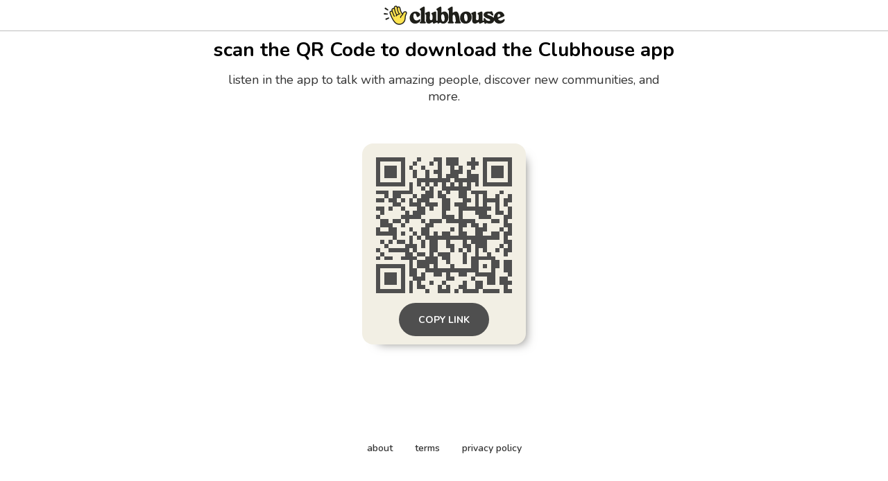

--- FILE ---
content_type: text/html; charset=utf-8
request_url: https://www.clubhouse.com/download?%24deeplink_path=%40f_fatemi21&_branch_match_id=1541751219397521821&_branch_referrer=H4sIAAAAAAAAAxXIQQqAIBAF0NPUrqxwFUSLDiJa35RSh1Fp19mjt3yuFMqzEPtdjUs1o9dE%2Fe3jJR6YLhHi2kzyAOhPRbq4pZGDVVYXBD%2BN7cuwYPbxVIbTk8HL5jgFfFLBDvhcAAAA
body_size: 4684
content:
<!DOCTYPE html><html><head><title data-next-head="">Clubhouse</title><meta charSet="UTF-8" data-next-head=""/><meta http-equiv="X-UA-Compatible" content="ie=edge" data-next-head=""/><meta name="viewport" content="width=device-width, initial-scale=1, maximum-scale=2, shrink-to-fit=no" data-next-head=""/><link href="/static/site.webmanifest" rel="manifest" data-next-head=""/><meta name="archive.org_bot" content="noindex" data-next-head=""/><meta name="title" content="Clubhouse" data-next-head=""/><meta name="description" content="talk, listen, hang out" data-next-head=""/><meta property="og:type" content="website" data-next-head=""/><meta property="og:site_name" content="Clubhouse" data-next-head=""/><meta property="og:title" content="Clubhouse" data-next-head=""/><meta property="og:description" content="talk, listen, hang out" data-next-head=""/><meta name="twitter:site" content="@clubhouse" data-next-head=""/><meta name="twitter:title" content="Clubhouse" data-next-head=""/><meta name="twitter:description" content="talk, listen, hang out" data-next-head=""/><meta property="og:url" content="https://www.clubhouse.com/download" data-next-head=""/><meta name="twitter:url" content="https://www.clubhouse.com/download" data-next-head=""/><meta property="og:image" content="https://static-assets.clubhouseapi.com/static/img/full_tn_new.png" data-next-head=""/><meta name="twitter:image" content="https://static-assets.clubhouseapi.com/static/img/full_tn_new.png" data-next-head=""/><meta name="twitter:card" content="summary_large_image" data-next-head=""/><meta name="og:image:width" content="900" data-next-head=""/><meta name="og:image:height" content="471" data-next-head=""/><link href="https://static-assets.clubhouseapi.com/static/favicon.ico" rel="shortcut icon" type="image/x-icon" data-next-head=""/><link href="https://static-assets.clubhouseapi.com/static/apple-touch-icon.png" rel="apple-touch-icon" sizes="180x180" data-next-head=""/><link href="https://static-assets.clubhouseapi.com/static/favicon-32x32.png" rel="icon" sizes="32x32" type="image/png" data-next-head=""/><link href="https://static-assets.clubhouseapi.com/static/favicon-16x16.png" rel="icon" sizes="16x16" type="image/png" data-next-head=""/><meta name="theme-color" content="#0C8BFF" data-next-head=""/><link href="https://fonts.googleapis.com/css?family=Nunito:300,400,600,700,800,900&amp;display=swap" rel="stylesheet"/><link rel="preload" href="/_next/static/css/1a8327962a15e29f.css" as="style"/><link rel="stylesheet" href="/_next/static/css/1a8327962a15e29f.css" data-n-g=""/><link rel="preload" href="/_next/static/css/bceb42a32d043c1f.css" as="style"/><link rel="stylesheet" href="/_next/static/css/bceb42a32d043c1f.css" data-n-p=""/><noscript data-n-css=""></noscript><script defer="" nomodule="" src="/_next/static/chunks/polyfills-42372ed130431b0a.js"></script><script src="/_next/static/chunks/webpack-a527aa75265ba847.js" defer=""></script><script src="/_next/static/chunks/framework-9eecfdb87c0ba10f.js" defer=""></script><script src="/_next/static/chunks/main-4ce88409eeee7e38.js" defer=""></script><script src="/_next/static/chunks/pages/_app-957c6c9c77f5a8a5.js" defer=""></script><script src="/_next/static/chunks/1877-9053f8ae7c255781.js" defer=""></script><script src="/_next/static/chunks/4659-4783cd4c671ec63e.js" defer=""></script><script src="/_next/static/chunks/pages/download-6d53f81eab82ba44.js" defer=""></script><script src="/_next/static/-lYPytXEs-C7RKYE6N_hD/_buildManifest.js" defer=""></script><script src="/_next/static/-lYPytXEs-C7RKYE6N_hD/_ssgManifest.js" defer=""></script><style data-styled="" data-styled-version="5.3.11">.kqqXoG{padding-bottom:5rem;-webkit-flex-direction:column;-ms-flex-direction:column;flex-direction:column;-webkit-box-pack:space-around;-webkit-justify-content:space-around;-ms-flex-pack:space-around;justify-content:space-around;display:-webkit-box;display:-webkit-flex;display:-ms-flexbox;display:flex;position:relative;}/*!sc*/
.lhwaPK{padding-top:0;padding-bottom:0;}/*!sc*/
.enagDq{padding-left:1rem;padding-right:1rem;margin-left:auto;margin-right:auto;padding-top:0.5rem;padding-bottom:0.5rem;margin-top:0;margin-bottom:0;-webkit-box-pack:center;-webkit-justify-content:center;-ms-flex-pack:center;justify-content:center;-webkit-align-items:center;-webkit-box-align:center;-ms-flex-align:center;align-items:center;display:-webkit-box;display:-webkit-flex;display:-ms-flexbox;display:flex;max-width:100%;border-bottom-style:solid;border-bottom-width:0.75px;border-bottom-color:#BDBDBD;}/*!sc*/
.cQlqfY{-webkit-align-items:center;-webkit-box-align:center;-ms-flex-align:center;align-items:center;-webkit-flex:1;-ms-flex:1;flex:1;display:-webkit-box;display:-webkit-flex;display:-ms-flexbox;display:flex;vertical-align:middle;width:100%;}/*!sc*/
.bNeUJw{margin-bottom:12rem;margin-left:auto;margin-right:auto;padding-left:1rem;padding-right:1rem;-webkit-flex-direction:column;-ms-flex-direction:column;flex-direction:column;display:-webkit-box;display:-webkit-flex;display:-ms-flexbox;display:flex;max-width:100vw;}/*!sc*/
.pnCkN{padding-left:0.5rem;padding-right:0.5rem;margin-top:3rem;text-align:center;max-width:768px;}/*!sc*/
@media screen and (min-width:40em){.pnCkN{padding-left:1rem;padding-right:1rem;margin-top:0.5rem;}}/*!sc*/
.iETmwH{margin-top:1.5rem;margin-bottom:1.5rem;-webkit-box-pack:space-around;-webkit-justify-content:space-around;-ms-flex-pack:space-around;justify-content:space-around;-webkit-flex-wrap:wrap;-ms-flex-wrap:wrap;flex-wrap:wrap;display:-webkit-box;display:-webkit-flex;display:-ms-flexbox;display:flex;}/*!sc*/
@media screen and (min-width:40em){.iETmwH{margin-top:3rem;margin-bottom:3rem;}}/*!sc*/
.eMWUTd{padding:0.75rem;margin:0.5rem;background-color:#F2EFE4;border-radius:1rem;box-shadow:11px 10px 15px -12px #777671;-webkit-transition:-webkit-transform 0.5s;-webkit-transition:transform 0.5s;transition:transform 0.5s;}/*!sc*/
.eMWUTd:hover{-webkit-transform:scale(1.15);-ms-transform:scale(1.15);transform:scale(1.15);}/*!sc*/
.eMWUTd:hover{-webkit-transform:scale(1.15);-ms-transform:scale(1.15);transform:scale(1.15);}/*!sc*/
.jRDnJM{margin:0.5rem;}/*!sc*/
.cboyHZ{margin-left:1rem;margin-right:1rem;}/*!sc*/
.dSstPw{padding-bottom:1.5rem;position:fixed;bottom:0;left:0;right:0;}/*!sc*/
@media screen and (min-width:40em){.dSstPw{padding-bottom:4rem;}}/*!sc*/
.clZpvC{-webkit-box-pack:center;-webkit-justify-content:center;-ms-flex-pack:center;justify-content:center;display:-webkit-box;display:-webkit-flex;display:-ms-flexbox;display:flex;}/*!sc*/
.cNcSa{display:-webkit-box;display:-webkit-flex;display:-ms-flexbox;display:flex;}/*!sc*/
.bHXyZk{margin-right:2rem;}/*!sc*/
.dmIFqU{margin-right:0;}/*!sc*/
data-styled.g1[id="sc-fdf92026-0"]{content:"kqqXoG,lhwaPK,enagDq,cQlqfY,bNeUJw,pnCkN,iETmwH,eMWUTd,jRDnJM,cboyHZ,dSstPw,clZpvC,cNcSa,bHXyZk,dmIFqU,"}/*!sc*/
.dVcEBe{font-size:24px;font-weight:700;}/*!sc*/
@media screen and (min-width:40em){.dVcEBe{font-size:28px;}}/*!sc*/
.iCLTln{color:#333333;margin-top:0.75rem;margin-left:0;margin-right:0;font-size:16px;}/*!sc*/
@media screen and (min-width:40em){.iCLTln{margin-left:2rem;margin-right:2rem;}}/*!sc*/
@media screen and (min-width:40em){.iCLTln{font-size:18px;}}/*!sc*/
.eBtsQN{padding-left:1.25rem;padding-right:1.25rem;text-transform:uppercase;font-weight:700;}/*!sc*/
.lnCywE{color:#333333;font-size:14px;font-weight:600;}/*!sc*/
data-styled.g2[id="sc-72be174a-0"]{content:"dVcEBe,iCLTln,eBtsQN,lnCywE,"}/*!sc*/
.iuaIOg{height:28px;}/*!sc*/
data-styled.g3[id="sc-6b0b8b36-0"]{content:"iuaIOg,"}/*!sc*/
.jouchL{padding-top:0.5rem;padding-bottom:0.5rem;padding-left:1.5rem;padding-right:1.5rem;border-radius:9999px;cursor:pointer;min-height:2rem;min-width:8rem;border:none;font-size:18px;font-weight:600;-webkit-transition:0.5s;transition:0.5s;background-color:#4f4f4f;color:#FFFFFF;height:48px;padding-top:0;padding-bottom:0;padding-left:0.5rem;padding-right:0.5rem;font-size:14px;min-width:4rem;}/*!sc*/
.jouchL:hover{background-color:#242424;color:#fafafa;}/*!sc*/
data-styled.g4[id="sc-53a1c493-0"]{content:"jouchL,"}/*!sc*/
</style></head><body><div id="__ch_overlay"></div><div id="__ch_smart_toast"></div><div id="__ch_deeplink_subview"></div><div id="__ch_interstitial_container"></div><div id="__ch_squircle_path_container"><div class="sc-fdf92026-0 rTwyC ch-squircle-src-container" aria-hidden="true"><svg width="40" height="40" viewBox="0 0 40 40" fill="none" xmlns="http://www.w3.org/2000/svg"><clipPath id="__ch_squircle" clipPathUnits="objectBoundingBox" transform="scale(0.025 0.025)"><path d="M5.13164 5.11836C1.7523 8.49344 0 12.4957 0 20C0 27.5043 1.7523 31.5066 5.13164 34.8816C8.50656 38.2523 12.5043 40 20 40C27.4957 40 31.4934 38.2523 34.8684 34.8816C38.2477 31.5066 40 27.5043 40 20C40 12.4957 38.2477 8.49344 34.8684 5.11836C31.4934 1.7477 27.4957 -3.81219e-06 20 0C12.5043 -3.81219e-06 8.50656 1.7477 5.13164 5.11836Z"></path></clipPath></svg></div></div><div id="__next"><noscript><iframe src="https://www.googletagmanager.com/ns.html?id=GTM-T3HHJVG" height="0" width="0" style="display:none;visibility:hidden"></iframe></noscript><div class="sc-fdf92026-0 kqqXoG ch-full-page-min-height"><div class="sc-fdf92026-0 lhwaPK"><header class="sc-fdf92026-0 enagDq ch-app-header"><img alt="App logo" src="https://static-assets.clubhouseapi.com/static/img/logo_w_icon_dark.svg" height="28" class="sc-6b0b8b36-0 iuaIOg"/></header></div><div class="sc-fdf92026-0 cQlqfY"><div class="sc-fdf92026-0 bNeUJw"><div class="sc-fdf92026-0 pnCkN"><p class="sc-72be174a-0 dVcEBe ch-text-mob--2xl ch-text-tab--3xl">scan the QR Code to download the Clubhouse app</p><p class="sc-72be174a-0 iCLTln ch-text-mob--md ch-text-tab--lg">listen in the app to talk with amazing people, discover new communities, and more.</p><div class="sc-fdf92026-0 iETmwH"><article class="sc-fdf92026-0 eMWUTd"><div class="sc-fdf92026-0 jRDnJM"><svg height="196" width="196" viewBox="0 0 33 33"><path fill="#F2EFE4" d="M0,0 h33v33H0z" shape-rendering="crispEdges"></path><path fill="#4f4f4f" d="M0 0h7v1H0zM10 0h1v1H10zM14 0h2v1H14zM17 0h3v1H17zM23 0h1v1H23zM26,0 h7v1H26zM0 1h1v1H0zM6 1h1v1H6zM9 1h1v1H9zM13 1h1v1H13zM15 1h1v1H15zM17 1h3v1H17zM22 1h3v1H22zM26 1h1v1H26zM32,1 h1v1H32zM0 2h1v1H0zM2 2h3v1H2zM6 2h1v1H6zM8 2h1v1H8zM11 2h1v1H11zM15 2h1v1H15zM18 2h1v1H18zM20 2h1v1H20zM23 2h1v1H23zM26 2h1v1H26zM28 2h3v1H28zM32,2 h1v1H32zM0 3h1v1H0zM2 3h3v1H2zM6 3h1v1H6zM9 3h1v1H9zM12 3h1v1H12zM14 3h2v1H14zM18 3h3v1H18zM22 3h1v1H22zM26 3h1v1H26zM28 3h3v1H28zM32,3 h1v1H32zM0 4h1v1H0zM2 4h3v1H2zM6 4h1v1H6zM9 4h1v1H9zM12 4h1v1H12zM15 4h1v1H15zM17 4h3v1H17zM22 4h3v1H22zM26 4h1v1H26zM28 4h3v1H28zM32,4 h1v1H32zM0 5h1v1H0zM6 5h1v1H6zM10 5h8v1H10zM19 5h6v1H19zM26 5h1v1H26zM32,5 h1v1H32zM0 6h7v1H0zM8 6h1v1H8zM10 6h1v1H10zM12 6h1v1H12zM14 6h1v1H14zM16 6h1v1H16zM18 6h1v1H18zM20 6h1v1H20zM22 6h1v1H22zM24 6h1v1H24zM26,6 h7v1H26zM8 7h1v1H8zM11 7h1v1H11zM13 7h1v1H13zM16 7h7v1H16zM0 8h3v1H0zM4 8h5v1H4zM12 8h2v1H12zM15 8h1v1H15zM17 8h1v1H17zM20 8h2v1H20zM23 8h4v1H23zM30 8h1v1H30zM2 9h1v1H2zM4 9h2v1H4zM9 9h1v1H9zM11 9h3v1H11zM15 9h2v1H15zM20 9h2v1H20zM24 9h1v1H24zM26 9h1v1H26zM29 9h1v1H29zM32,9 h1v1H32zM0 10h2v1H0zM3 10h2v1H3zM6 10h1v1H6zM8 10h1v1H8zM10 10h3v1H10zM16 10h2v1H16zM21 10h2v1H21zM24 10h1v1H24zM26 10h4v1H26zM31,10 h2v1H31zM4 11h2v1H4zM8 11h3v1H8zM12 11h3v1H12zM16 11h2v1H16zM19 11h3v1H19zM24 11h1v1H24zM26 11h1v1H26zM29 11h1v1H29zM31 11h1v1H31zM0 12h2v1H0zM3 12h1v1H3zM6 12h1v1H6zM10 12h2v1H10zM13 12h1v1H13zM16 12h2v1H16zM20 12h8v1H20zM29 12h1v1H29zM32,12 h1v1H32zM1 13h1v1H1zM7 13h1v1H7zM9 13h3v1H9zM16 13h1v1H16zM20 13h1v1H20zM24 13h3v1H24zM29 13h2v1H29zM32,13 h1v1H32zM0 14h1v1H0zM6 14h5v1H6zM16 14h3v1H16zM20 14h1v1H20zM25 14h3v1H25zM31,14 h2v1H31zM1 15h2v1H1zM4 15h2v1H4zM7 15h1v1H7zM11 15h1v1H11zM13 15h3v1H13zM17 15h7v1H17zM28 15h2v1H28zM31 15h1v1H31zM1 16h3v1H1zM6 16h1v1H6zM12 16h2v1H12zM20 16h2v1H20zM23 16h2v1H23zM26 16h1v1H26zM31,16 h2v1H31zM0 17h1v1H0zM3 17h2v1H3zM8 17h1v1H8zM11 17h2v1H11zM18 17h1v1H18zM20 17h1v1H20zM24 17h3v1H24zM30 17h1v1H30zM32,17 h1v1H32zM0 18h5v1H0zM6 18h1v1H6zM9 18h1v1H9zM11 18h2v1H11zM14 18h1v1H14zM16 18h2v1H16zM20 18h2v1H20zM24 18h2v1H24zM28 18h2v1H28zM31,18 h2v1H31zM4 19h1v1H4zM8 19h1v1H8zM10 19h1v1H10zM12 19h18v1H12zM31 19h1v1H31zM1 20h1v1H1zM3 20h1v1H3zM5 20h2v1H5zM8 20h1v1H8zM11 20h1v1H11zM13 20h2v1H13zM17 20h1v1H17zM21 20h1v1H21zM23 20h4v1H23zM31,20 h2v1H31zM2 21h1v1H2zM7 21h3v1H7zM11 21h1v1H11zM13 21h2v1H13zM17 21h2v1H17zM21 21h2v1H21zM24 21h3v1H24zM30 21h1v1H30zM32,21 h1v1H32zM0 22h1v1H0zM3 22h5v1H3zM9 22h1v1H9zM13 22h2v1H13zM18 22h1v1H18zM20 22h1v1H20zM22 22h1v1H22zM24 22h1v1H24zM26 22h1v1H26zM29 22h1v1H29zM31,22 h2v1H31zM1 23h1v1H1zM7 23h2v1H7zM10 23h2v1H10zM13 23h1v1H13zM15 23h3v1H15zM21 23h1v1H21zM24 23h1v1H24zM27 23h1v1H27zM31 23h1v1H31zM0 24h1v1H0zM2 24h2v1H2zM6 24h4v1H6zM12 24h3v1H12zM16 24h2v1H16zM21 24h1v1H21zM23 24h6v1H23zM8 25h1v1H8zM10 25h5v1H10zM17 25h1v1H17zM21 25h1v1H21zM23 25h2v1H23zM28 25h2v1H28zM31,25 h2v1H31zM0 26h7v1H0zM8 26h1v1H8zM10 26h3v1H10zM14 26h1v1H14zM18 26h1v1H18zM23 26h2v1H23zM26 26h1v1H26zM28 26h2v1H28zM31,26 h2v1H31zM0 27h1v1H0zM6 27h1v1H6zM8 27h2v1H8zM12 27h13v1H12zM28 27h1v1H28zM31,27 h2v1H31zM0 28h1v1H0zM2 28h3v1H2zM6 28h1v1H6zM8 28h2v1H8zM11 28h1v1H11zM14 28h2v1H14zM17 28h1v1H17zM20 28h2v1H20zM24 28h5v1H24zM32,28 h1v1H32zM0 29h1v1H0zM2 29h3v1H2zM6 29h1v1H6zM9 29h3v1H9zM17 29h2v1H17zM23 29h1v1H23zM27 29h2v1H27zM30 29h2v1H30zM0 30h1v1H0zM2 30h3v1H2zM6 30h1v1H6zM8 30h1v1H8zM10 30h1v1H10zM13 30h1v1H13zM16 30h1v1H16zM21 30h1v1H21zM24 30h2v1H24zM27 30h2v1H27zM30,30 h3v1H30zM0 31h1v1H0zM6 31h1v1H6zM8 31h1v1H8zM10 31h2v1H10zM15 31h1v1H15zM17 31h1v1H17zM20 31h2v1H20zM24 31h2v1H24zM31 31h1v1H31zM0 32h7v1H0zM8 32h1v1H8zM12 32h1v1H12zM15 32h3v1H15zM19 32h1v1H19zM21 32h4v1H21zM26 32h4v1H26zM31,32 h2v1H31z" shape-rendering="crispEdges"></path></svg></div><div class="sc-fdf92026-0 cboyHZ"><button height="48" class="sc-53a1c493-0 jouchL"><p class="sc-72be174a-0 eBtsQN">Copy Link</p></button></div></article></div><div class="sc-fdf92026-0 dSstPw"><div class="sc-fdf92026-0 clZpvC"><footer role="list" class="sc-fdf92026-0 cNcSa"><div role="listitem" class="sc-fdf92026-0 bHXyZk"><a href="https://www.clubhouse.com" class="sc-81aecd1f-0 cVlAJm ch-cancel-draggable" target="_blank" rel="noopener noreferrer"><p class="sc-72be174a-0 lnCywE ch-text--sm">about</p></a></div><div role="listitem" class="sc-fdf92026-0 bHXyZk"><a href="https://tos.clubhouse.com" class="sc-81aecd1f-0 cVlAJm ch-cancel-draggable" target="_blank" rel="noopener noreferrer"><p class="sc-72be174a-0 lnCywE ch-text--sm">terms</p></a></div><div role="listitem" class="sc-fdf92026-0 dmIFqU"><a href="https://privacy.clubhouse.com" class="sc-81aecd1f-0 cVlAJm ch-cancel-draggable" target="_blank" rel="noopener noreferrer"><p class="sc-72be174a-0 lnCywE ch-text--sm">privacy policy</p></a></div></footer></div></div></div></div></div></div></div><script id="__NEXT_DATA__" type="application/json">{"props":{"pageProps":{"appInstallUrls":{"android":"https://clubhouse.app.link/app?%24deeplink_path=download\u0026%24fallback_url=https%3A%2F%2Fplay.google.com%2Fstore%2Fapps%2Fdetails%3Fid%3Dcom.clubhouse.app\u0026~campaign=website","app":"https://clubhouse.app.link/web-open?%24deeplink_path=%40f_fatemi21","ios":"https://clubhouse.app.link/app?%24deeplink_path=download\u0026%24fallback_url=https%3A%2F%2Fapps.apple.com%2Fus%2Fapp%2Fid1503133294\u0026~campaign=website","primary":"https://clubhouse.app.link/app?%24deeplink_path=download\u0026%24fallback_url=https%3A%2F%2Fapps.apple.com%2Fus%2Fapp%2Fid1503133294\u0026~campaign=website","secondary":"https://clubhouse.app.link/app?%24deeplink_path=download\u0026%24fallback_url=https%3A%2F%2Fplay.google.com%2Fstore%2Fapps%2Fdetails%3Fid%3Dcom.clubhouse.app\u0026~campaign=website"},"deviceType":{"isAndroid":false,"isiOS":false,"isDesktopWeb":true},"metaProps":{"no_index":false,"og_image_url":null,"og_canonical_url":"https://www.clubhouse.com/download","meta_title":null,"meta_description":null,"site_name":"Clubhouse","ios_install_redirect_url":"https://clubhouse.app.link/web-open?%24deeplink_path=download","android_install_redirect_url":"https://clubhouse.app.link/web-open?%24deeplink_path=download","is_app_install_redirect_url":false,"enable_logging":true,"logging_content_data":null},"pageUrl":"https://www.clubhouse.com/download","routeProps":{},"webAnalytics":{"isLoggingEnabled":true,"contentId":"","windowId":"0c3eed88-8581-4618-9392-7954e0cd061b"},"globalFeatureFlags":{"enableWebConvoReplies":true,"skipWebXpParticipationDistribution":0}},"__N_SSP":true},"page":"/download","query":{},"buildId":"-lYPytXEs-C7RKYE6N_hD","isFallback":false,"isExperimentalCompile":false,"gssp":true,"scriptLoader":[]}</script></body></html>